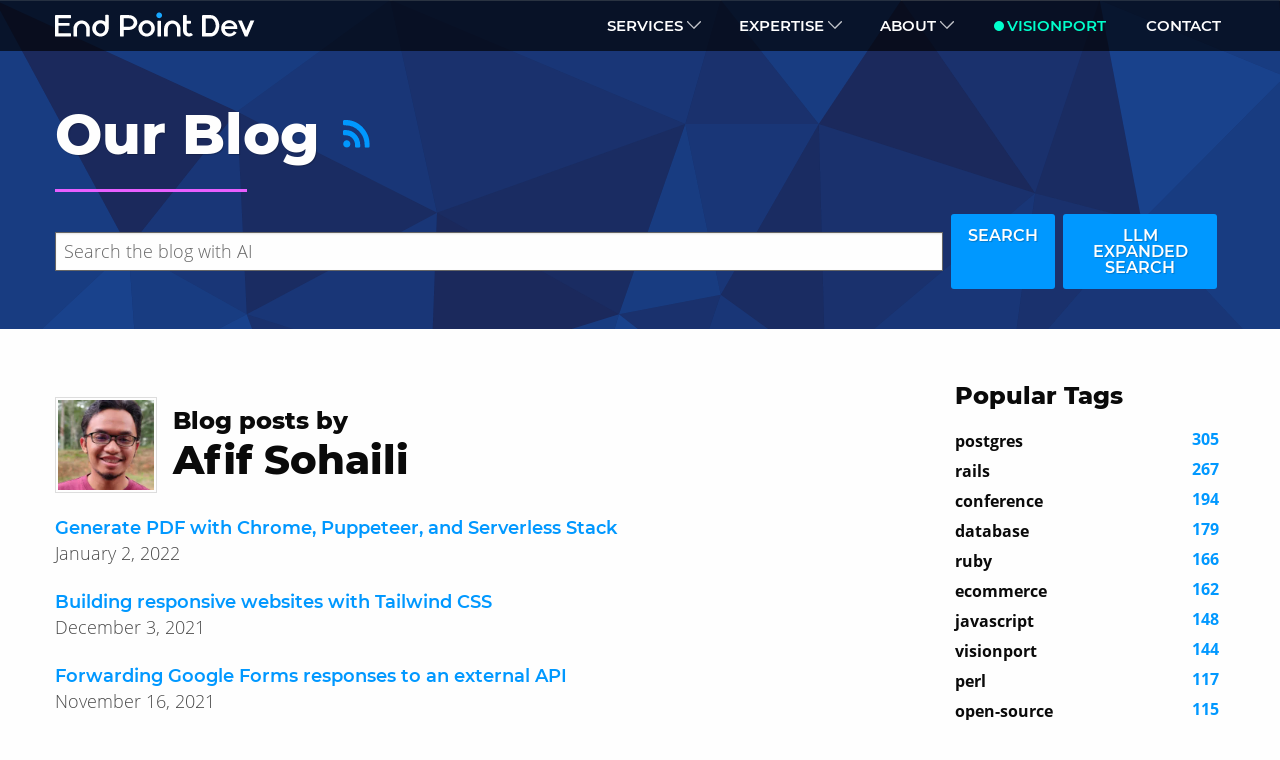

--- FILE ---
content_type: text/html
request_url: https://www.endpointdev.com/blog/authors/afif-sohaili/
body_size: 5309
content:
<!DOCTYPE html>
<html class="no-js" itemscope="" itemtype="http://schema.org/WebPage" lang="en">
  <head>
    <meta charset="utf-8" />
    <meta content="ie=edge" http-equiv="x-ua-compatible" />
    <meta content="width=device-width, initial-scale=1.0" name="viewport" />
    <link href="/images/favicon.ico" rel="icon" type="image/ico" />

    
    <title>Afif Sohaili | End Point Dev</title><link href="/scss/style.min.css" rel="stylesheet" />
    <link href="/images/origami-blue.svg" rel="preload" /><link rel="canonical" href="https://www.endpointdev.com/blog/authors/afif-sohaili/" />
    <meta property="og:title" content="Afif Sohaili | End Point Dev" />
    <meta property="og:url" content="https://www.endpointdev.com/blog/authors/afif-sohaili/" />
    <meta name="twitter:site" content="@endpointdev" />
    <meta name="twitter:creator" content="@endpointdev" />

    
      <meta property="og:type" content="website" />
    

    

    

    
      <meta content="index, follow" name="robots" />
    

    
    
    <script async src="https://www.googletagmanager.com/gtag/js?id=G-16BK7SELR3"></script>
    <script>
      window.dataLayer = window.dataLayer || [];
      function gtag(){dataLayer.push(arguments);}
      gtag('js', new Date());

      gtag('config', 'G-16BK7SELR3');
    </script>
    

    
    <script src="https://cdn.amplitude.com/script/620e853002c01ceb74da1e0ca896f715.js"></script><script>window.amplitude.add(window.sessionReplay.plugin({sampleRate: 1}));window.amplitude.init('620e853002c01ceb74da1e0ca896f715', {"fetchRemoteConfig":true,"autocapture":{"attribution":true,"fileDownloads":true,"formInteractions":true,"pageViews":true,"sessions":true,"elementInteractions":true,"networkTracking":true,"webVitals":true,"frustrationInteractions":true}});</script>
    

    </head>
  <body class="">
    <a class="skip-link" href="#main-content">Skip to content</a>
    <div class="off-canvas-wrapper">
      <div class="off-canvas position-right mobile-only" data-off-canvas="" id="offCanvas">
  <button
    aria-label="Close menu"
    class="close-button"
    data-close=""
    type="button"
  >
    <span aria-hidden="true">&times;</span>
  </button>
  <menu class="vertical menu">
    <li>
      <a href="/">Home</a>
    </li>
  </menu>
    <hr />
    <menu class="vertical menu">
      
        
          <li>
            <a href="/custom-ecommerce/">Custom Ecommerce</a>
          </li>
        
          <li>
            <a href="/application-development/">Application Development</a>
          </li>
        
          <li>
            <a href="/database-consulting/">Database Consulting</a>
          </li>
        
          <li>
            <a href="/cloud-hosting/">Cloud Hosting</a>
          </li>
        
          <li>
            <a href="/systems-integration/">Systems Integration</a>
          </li>
        
          <li>
            <a href="/legacy-business-systems/">Legacy Business Systems</a>
          </li>
        
          <li>
            <a href="/security-and-compliance/">Security &amp; Compliance</a>
          </li>
        
          <li>
            <a href="/gis/">GIS</a>
          </li>
        
      
    </menu>
    <hr />
    <menu class="vertical menu">
      
        <li>
          <a href="/expertise/">
            Expertise
            
          </a>
        </li>
      
    </menu>
    <hr />
    <menu class="vertical menu">
      
        
          <li>
            <a href="/about/">About Us</a>
          </li>
        
          <li>
            <a href="/team/">Our Team</a>
          </li>
        
          <li>
            <a href="/clients/">Clients</a>
          </li>
        
          <li>
            <a href="/blog/">Blog</a>
          </li>
        
          <li>
            <a href="/careers/">Careers</a>
          </li>
        
      
    </menu>
    <hr />
    <menu class="vertical menu">
      
        <li>
          <a href="https://www.visionport.com">
            VisionPort
            <div class="product-link"></div>
          </a>
        </li>
      
    </menu>
    <hr />
    <menu class="vertical menu">
      
        <li>
          <a href="/contact/">
            Contact
            
          </a>
        </li>
      
    </menu></div>

      <div class="off-canvas-content" data-off-canvas-content="">
        
<div class="top-bar" id="main-menu">
  <div class="navigation">
    <div class="row">
      <div class="small-12 columns">
        <div class="top-bar-left">
          <menu class="menu">
            <li
              class="logo"
              itemprop="name"
              itemscope=""
              itemtype="http://schema.org/Organization"
            >
              <a href="/">End Point Dev</a>
            </li>
          </menu>
        </div>
        <div class="top-bar-right">
          <menu class="menu">
            
              
                <li class="expandable" id="services_expand">
                  <a
                    href="/"
                  >
                    Services
                    <div class="arrow"></div>
                  </a>
                </li>
              
            
              
                <li class="expandable" id="expertise_expand">
                  <a
                    href="/expertise/"
                  >
                    Expertise
                    <div class="arrow"></div>
                  </a>
                </li>
              
            
              
                <li class="expandable" id="about_expand">
                  <a
                    href="/about/"
                  >
                    About
                    <div class="arrow"></div>
                  </a>
                </li>
              
            
              
                <li>
                  <a class="product-link" href="https://www.visionport.com">
                    VisionPort
                  </a>
                </li>
              
            
              
                <li>
                  <a  href="/contact/">
                    Contact
                  </a>
                </li>
              
            
          </menu>
        </div>
        <button
          aria-label="Open menu"
          class="menu-icon"
          data-toggle="offCanvas"
          type="button"
        ></button>
      </div>
    </div>
  </div>
  <div class="services_expand menu-expandable">
    <div class="row">
      <div class="small-12 columns">
        <div class="row collapse flex--wrap">
          
            <div class="small-12 medium-6 large-3 columns">
              <a href="/custom-ecommerce/"
                ><h2 class="small">Custom Ecommerce</h2>
                <div
                  class="divider-bar divider-bar-1"
                ></div>
                <div class="tester"></div>
              </a>
            </div>
          
            <div class="small-12 medium-6 large-3 columns">
              <a href="/application-development/"
                ><h2 class="small">Application Development</h2>
                <div
                  class="divider-bar divider-bar-2"
                ></div>
                <div class="tester"></div>
              </a>
            </div>
          
            <div class="small-12 medium-6 large-3 columns">
              <a href="/database-consulting/"
                ><h2 class="small">Database Consulting</h2>
                <div
                  class="divider-bar divider-bar-3"
                ></div>
                <div class="tester"></div>
              </a>
            </div>
          
            <div class="small-12 medium-6 large-3 columns">
              <a href="/cloud-hosting/"
                ><h2 class="small">Cloud Hosting</h2>
                <div
                  class="divider-bar divider-bar-1"
                ></div>
                <div class="tester"></div>
              </a>
            </div>
          
            <div class="small-12 medium-6 large-3 columns">
              <a href="/systems-integration/"
                ><h2 class="small">Systems Integration</h2>
                <div
                  class="divider-bar divider-bar-2"
                ></div>
                <div class="tester"></div>
              </a>
            </div>
          
            <div class="small-12 medium-6 large-3 columns">
              <a href="/legacy-business-systems/"
                ><h2 class="small">Legacy Business Systems</h2>
                <div
                  class="divider-bar divider-bar-3"
                ></div>
                <div class="tester"></div>
              </a>
            </div>
          
            <div class="small-12 medium-6 large-3 columns">
              <a href="/security-and-compliance/"
                ><h2 class="small">Security &amp; Compliance</h2>
                <div
                  class="divider-bar divider-bar-1"
                ></div>
                <div class="tester"></div>
              </a>
            </div>
          
            <div class="small-12 medium-6 large-3 columns">
              <a href="/gis/"
                ><h2 class="small">GIS</h2>
                <div
                  class="divider-bar divider-bar-2"
                ></div>
                <div class="tester"></div>
              </a>
            </div>
          
        </div>
      </div>
    </div>
  </div>
  <div class="expertise_expand menu-expandable">
    <div class="row">
      <div class="small-12 columns">
        <div class="row collapse flex--stretch">
          
          <div class="column">
            <h3>DevOps / Cloud</h3>
            <div class="divider-bar"></div>
            <ul>
              <li>
        <a href="/expertise/ai-portal/">AI Portal</a>
      </li><li>
        <a href="/expertise/ai-tools/">AI Tools</a>
      </li><li>
        <a href="/expertise/containers-virtualization/">Containers &amp; Virtualization</a>
      </li><li>
        <a href="/expertise/chef-ansible-puppet/">Deployment Automation</a>
      </li><li>
        <a href="/expertise/hosting-monitoring/">Hosting, Monitoring, and 24x7 Support</a>
      </li><li>
        <a href="/expertise/linux-systems/">Linux Systems</a>
      </li><li>
        <a href="/expertise/rmm/">Remote Monitoring &amp; Management</a>
      </li><li>
        <a href="/expertise/robotics-embedded-systems/">ROS, Robotics, Embedded Systems</a>
      </li><li>
        <a href="/expertise/security-encryption/">Security, Encryption, Vulnerability Mitigation</a>
      </li><li>
        <a href="/expertise/version-control-devcamps/">Version Control &amp; DevCamps</a>
      </li><li>
        <a href="/expertise/windows-systems/">Windows Systems</a>
      </li>
            </ul>
          </div>
          
          <div class="column">
            <h3>Databases</h3>
            <div class="divider-bar"></div>
            <ul>
              <li>
        <a href="/expertise/benchmarking/">Benchmarking</a>
      </li><li>
        <a href="/expertise/migrations/">Database Migrations</a>
      </li><li>
        <a href="/expertise/sqlserver/">Microsoft SQL Server</a>
      </li><li>
        <a href="/expertise/mysql/">MySQL</a>
      </li><li>
        <a href="/expertise/nosql/">NoSQL</a>
      </li><li>
        <a href="/expertise/training-support/">On-site Training and Support</a>
      </li><li>
        <a href="/expertise/postgresql/">PostgreSQL</a>
      </li><li>
        <a href="/expertise/replication/">Replication &amp; Bucardo</a>
      </li><li>
        <a href="/expertise/support-maintenance/">Support and Maintenance Packages</a>
      </li>
            </ul>
          </div>
          
          <div class="column">
            <h3>Frameworks</h3>
            <div class="divider-bar"></div>
            <ul>
              <li>
        <a href="/expertise/mobile/">Android &amp; iOS Development</a>
      </li><li>
        <a href="/expertise/dot-net/">ASP, .NET, C#</a>
      </li><li>
        <a href="/expertise/cms/">CMS (WordPress, Wix, Craft, custom)</a>
      </li><li>
        <a href="/expertise/django-python/">Django &amp; Python</a>
      </li><li>
        <a href="/expertise/search/">Elasticsearch, Solr</a>
      </li><li>
        <a href="/expertise/gis/">Geographic Information Systems</a>
      </li><li>
        <a href="/expertise/java/">Java</a>
      </li><li>
        <a href="/expertise/javascript/">JavaScript</a>
      </li><li>
        <a href="/expertise/php/">PHP</a>
      </li><li>
        <a href="/expertise/ruby-on-rails/">Ruby on Rails</a>
      </li>
            </ul>
          </div>
          
          <div class="column">
            <h3>Ecommerce</h3>
            <div class="divider-bar"></div>
            <ul>
              <li>
        <a href="/expertise/end-point-ecommerce/">End Point Ecommerce</a>
      </li><li>
        <a href="/expertise/apis/">APIs and Integrations</a>
      </li><li>
        <a href="/expertise/magento/">Magento</a>
      </li><li>
        <a href="/expertise/payment/">Payment Processing</a>
      </li><li>
        <a href="/expertise/perl-interchange/">Perl &amp; Interchange</a>
      </li><li>
        <a href="/expertise/responsive-design/">Responsive Design</a>
      </li><li>
        <a href="/expertise/analytics/">SEO, Google Ads, Analytics</a>
      </li><li>
        <a href="/expertise/spree-solidus/">Spree and Solidus</a>
      </li>
            </ul>
          </div>
          
        </div>
      </div>
    </div>
  </div>
  <div class="about_expand menu-expandable">
    <div class="row">
      <div class="small-12 columns">
        <div class="row collapse flex--stretch">
          
          <div class="small-12 medium-6 large-3 columns">
            <a href="/about/"
              ><h2 class="small">About Us</h2>
              <div class="divider-bar"></div><p>We design and build custom software solutions.</p>
            </a>
          </div>
          
          <div class="small-12 medium-6 large-3 columns">
            <a href="/team/"
              ><h2 class="small">Our Team</h2>
              <div class="divider-bar"></div><p>We’re software developers, design thinkers, and security experts.</p>
            </a>
          </div>
          
          <div class="small-12 medium-6 large-3 columns">
            <a href="/clients/"
              ><h2 class="small">Clients</h2>
              <div class="divider-bar"></div><p>Since 1995 we’ve built our reputation by bringing expertise and care to your projects.</p>
            </a>
          </div>
          
          <div class="small-12 medium-6 large-3 columns">
            <a href="/blog/"
              ><h2 class="small">Blog</h2>
              <div class="divider-bar"></div><p>Ongoing observations by End Point Dev people</p>
            </a>
          </div>
          
          <div class="small-12 medium-6 large-3 columns">
            <a href="/careers/"
              ><h2 class="small">Careers</h2>
              <div class="divider-bar"></div><p>We currently have no open positions, but check back soon!</p>
            </a>
          </div>
          
        </div>
      </div>
    </div>
  </div>
</div>


<header class="flex--center">
  <div class="row">
    <div class="small-12 columns article flex--column align-start">
      <div class="flex align-items-center">
        <a class="flex" href="/blog/"><h1>Our Blog</h1> </a><a class="rss-link" href="/blog/feed.xml"
          ><img class="rss-icon inline medium" src="/images/icons/rss.svg" />
        </a></div>
      <div class="divider-bar"></div>
      <div class="search-row">
        <input
          type="text"
          id="search-box"
          name="blog-search"
          placeholder="Loading AI-powered search..."
          disabled
        />
        <div class="search-buttons">
          <a class="button" id="search-button" disabled>Search</a>
          <a class="button" id="expand-query" disabled>LLM expanded search</a>
        </div>
      </div>
    </div>
  </div>
</header>

<section id="main-content">
  <div class="row">
    <div class="small-12 medium-8 large-8 columns">
      <div id="search-results-box">
        <ul id="search-results"></ul>
        <hr />
        <p>
          <a href="" onclick="return false;" id="clear-search"
            >Hide search results</a
          >
        </p>
      </div>
      <div id="blog-content">

  
  <div class="author-bar vertical-center">
    <img
      src="/images/people/teampage/afif-sohaili.webp"
      alt=""
    />
    <div>
      <h3 style="margin: 0">Blog posts by</h3>
      <h2>Afif Sohaili</h2>
    </div>
  </div>
  <div class="post-link">
  <a href="/blog/2022/01/generate-pdf-serverless-stack-chrome-puppeteer/">Generate PDF with Chrome, Puppeteer, and Serverless Stack</a>
  <p>January 2, 2022
    
  </p>
</div>
<div class="post-link">
  <a href="/blog/2021/12/responsive-website-with-tailwindcss/">Building responsive websites with Tailwind CSS</a>
  <p>December 3, 2021
    
  </p>
</div>
<div class="post-link">
  <a href="/blog/2021/11/forwarding-google-forms-responses-to-api/">Forwarding Google Forms responses to an external API</a>
  <p>November 16, 2021
    
  </p>
</div>
<div class="post-link">
  <a href="/blog/2021/06/catching-css-regressions-visual-bugs-in-ci/">Catching CSS Regressions and Visual Bugs in Continuous Integration</a>
  <p>June 24, 2021
    
  </p>
</div>
<div class="post-link">
  <a href="/blog/2021/05/engineering-is-not-just-about-the-cool-stacks/">Engineering Is Not Just About the Cool Stacks</a>
  <p>May 25, 2021
    
  </p>
</div>

</div>
    </div>
    <div class="small-12 medium-4 large-3 columns tags">
      <h3>Popular Tags</h3>
<ul class="tag-list"><li>
      <a href="/blog/tags/postgres/"
        ><span>postgres</span>
        305
      </a>
    </li><li>
      <a href="/blog/tags/rails/"
        ><span>rails</span>
        267
      </a>
    </li><li>
      <a href="/blog/tags/conference/"
        ><span>conference</span>
        194
      </a>
    </li><li>
      <a href="/blog/tags/database/"
        ><span>database</span>
        179
      </a>
    </li><li>
      <a href="/blog/tags/ruby/"
        ><span>ruby</span>
        166
      </a>
    </li><li>
      <a href="/blog/tags/ecommerce/"
        ><span>ecommerce</span>
        162
      </a>
    </li><li>
      <a href="/blog/tags/javascript/"
        ><span>javascript</span>
        148
      </a>
    </li><li>
      <a href="/blog/tags/visionport/"
        ><span>visionport</span>
        144
      </a>
    </li><li>
      <a href="/blog/tags/perl/"
        ><span>perl</span>
        117
      </a>
    </li><li>
      <a href="/blog/tags/open-source/"
        ><span>open-source</span>
        115
      </a>
    </li><li>
      <a href="/blog/tags/sysadmin/"
        ><span>sysadmin</span>
        105
      </a>
    </li><li>
      <a href="/blog/tags/tips/"
        ><span>tips</span>
        104
      </a>
    </li></ul>

      <ul>
        <li>
          <a href="/blog/tags/" class="">All Tags </a>
        </li>
      </ul>
      <hr />
      <h3>Archive</h3>
      <ul>
        <li>
          <a href="/blog/archive/">Posts by date</a>
        </li>
        <li>
          <a href="/blog/authors/">Posts by author</a>
        </li>
      </ul>
    </div>
  </div>
</section>
<div class="mail-chimp-form">
  <div class="mc_embed_shell">
    <div class="mc_embed_signup">
      <form action="https://endpointdev.us20.list-manage.com/subscribe/post?u=5c65736e68c4779ebad70975d&amp;id=1caf8c964c&amp;f_id=003045e7f0" method="post" name="mc-embedded-subscribe-form" class="validate mc-embedded-subscribe-form" target="_self" novalidate="">
        <div class="mc_embed_signup_scroll">
          <h3>Subscribe to our newsletter</h3>
          <input type="email" name="EMAIL" class="email mce-EMAIL" required="" value="" placeholder="email address">
        </div>
        <div hidden="">
          <input type="hidden" name="tags" value="2480666">
        </div>
        <div class="clear mce-responses">
          <div class="response mce-error-response" style="display: none;"></div>
          <div class="response mce-success-response" style="display: none;"></div>
        </div>
        <div style="position: absolute; left: -5000px;" aria-hidden="true">
          <input type="text" name="b_5c65736e68c4779ebad70975d_1caf8c964c" tabindex="-1" value="">
        </div>
        <div class="clear">
          <input type="submit" name="subscribe" class="button mc-embedded-subscribe" value="Subscribe">
        </div>
      </form>
    </div>
  </div>
</div>

        <footer>
          <div class="row">
            <div class="small-12 columns footer-site-links">
                <ul>
                  <li>
                    <a
                      
                      href="/"
                    >
                      Services
                    </a>
                  </li>
                  
                  
                    
                      <li>
                        <a href="/custom-ecommerce/">Custom Ecommerce</a>
                      </li>
                    
                  
                    
                      <li>
                        <a href="/application-development/">Application Development</a>
                      </li>
                    
                  
                    
                      <li>
                        <a href="/database-consulting/">Database Consulting</a>
                      </li>
                    
                  
                    
                      <li>
                        <a href="/cloud-hosting/">Cloud Hosting</a>
                      </li>
                    
                  
                    
                      <li>
                        <a href="/systems-integration/">Systems Integration</a>
                      </li>
                    
                  
                    
                      <li>
                        <a href="/legacy-business-systems/">Legacy Business Systems</a>
                      </li>
                    
                  
                    
                      <li>
                        <a href="/security-and-compliance/">Security &amp; Compliance</a>
                      </li>
                    
                  
                    
                      <li>
                        <a href="/gis/">GIS</a>
                      </li>
                    
                  
                </ul>
              
                <ul>
                  <li>
                    <a
                      
                      href="/expertise/"
                    >
                      Expertise
                    </a>
                  </li>
                  
                  
                    
                      <li>
                        <a href="/expertise/#devops-cloud">DevOps / Cloud</a>
                      </li>
                    
                  
                    
                      <li>
                        <a href="/expertise/#databases">Databases</a>
                      </li>
                    
                  
                    
                      <li>
                        <a href="/expertise/#frameworks">Frameworks</a>
                      </li>
                    
                  
                    
                      <li>
                        <a href="/expertise/#ecommerce">Ecommerce</a>
                      </li>
                    
                  
                </ul>
              
                <ul>
                  <li>
                    <a
                      
                      href="/about/"
                    >
                      About
                    </a>
                  </li>
                  
                  
                    
                  
                    
                      <li>
                        <a href="/team/">Our Team</a>
                      </li>
                    
                  
                    
                      <li>
                        <a href="/clients/">Clients</a>
                      </li>
                    
                  
                    
                      <li>
                        <a href="/blog/">Blog</a>
                      </li>
                    
                  
                    
                      <li>
                        <a href="/careers/">Careers</a>
                      </li>
                    
                  
                </ul>
              
                <ul>
                  <li>
                    <a
                      class="product-link"
                      href="https://www.visionport.com"
                    >
                      VisionPort
                    </a>
                  </li>
                  
                  
                </ul>
              
                <ul>
                  <li>
                    <a
                      
                      href="/contact/"
                    >
                      Contact
                    </a>
                  </li>
                  
                  
                </ul>
              
            </div>
          </div>
          <div class="row">
            <div class="small-12 columns flex--right">
              <div class="flex--column align-end text-right">
                <div class="footer-social-links">
                  <a
                    href="https://www.linkedin.com/company/end-point-corporation"
                    target="_blank"
                    rel="noopener"
                    aria-label="Linkedin"
                    class="footer-linkedin"
                    ><img class="footer-social-img footer-linkedin-icon" src="/images/icons/linkedin.png"/>
                  </a>
                  <a
                    href="https://x.com/endpointdev"
                    target="_blank"
                    rel="noopener"
                    aria-label="X/Twitter"
                    ><img class="footer-social-img footer-x-icon" src="/images/icons/x-end-point-blue.svg"/>
                  </a>
                  <a
                    href="https://instagram.com/endpointcorporation"
                    target="_blank"
                    rel="noopener"
                    aria-label="Instagram"
                    ><img class="footer-social-img footer-instagram-icon" src="/images/icons/instagram-end-point-blue.svg"/>
                  </a>
                </div>
                <div style="max-width: 8.3rem;margin:.5rem 0 .3rem">
                  <script type="text/javascript" src="https://widget.clutch.co/static/js/widget.js" async></script> <div class="clutch-widget" data-url="https://widget.clutch.co" data-widget-type="1" data-height="40" data-nofollow="true" data-expandifr="true" data-scale="100" data-clutchcompany-id="20187"></div>
                </div>
                <p>© 2026 End Point Corporation</p>
              </div>
            </div>
          </div>
        </footer>
      </div>
    </div>
    <script src="/js/jquery-3.5.1.min.js"></script>
    <script src="/js/what-input.min.js"></script>
    <script src="/js/foundation.min.js"></script><script src="/js/app.min.js"></script>
    <script src="/js/parallax.js"></script><script src="/js/blog.min.js"></script><script src="/js/blog_comments.min.js"></script><script defer src="https://static.cloudflareinsights.com/beacon.min.js/vcd15cbe7772f49c399c6a5babf22c1241717689176015" integrity="sha512-ZpsOmlRQV6y907TI0dKBHq9Md29nnaEIPlkf84rnaERnq6zvWvPUqr2ft8M1aS28oN72PdrCzSjY4U6VaAw1EQ==" data-cf-beacon='{"version":"2024.11.0","token":"2ee5bedfa69f424cb04ffee3399ad7cf","r":1,"server_timing":{"name":{"cfCacheStatus":true,"cfEdge":true,"cfExtPri":true,"cfL4":true,"cfOrigin":true,"cfSpeedBrain":true},"location_startswith":null}}' crossorigin="anonymous"></script>
</body>
</html>



--- FILE ---
content_type: application/javascript
request_url: https://www.endpointdev.com/js/what-input.min.js
body_size: 811
content:
/**
 * what-input - A global utility for tracking the current input method (mouse, keyboard or touch).
 * @version v5.0.2
 * @link https://github.com/ten1seven/what-input
 * @license MIT
 */
!function(e,t){"object"==typeof exports&&"object"==typeof module?module.exports=t():"function"==typeof define&&define.amd?define("whatInput",[],t):"object"==typeof exports?exports.whatInput=t():e.whatInput=t()}(this,function(){return function(e){function t(o){if(n[o])return n[o].exports;var i=n[o]={exports:{},id:o,loaded:!1};return e[o].call(i.exports,i,i.exports,t),i.loaded=!0,i.exports}var n={};return t.m=e,t.c=n,t.p="",t(0)}([function(e,t){"use strict";e.exports=function(){var e=document.documentElement,t=null,n="initial",o=n,i=null,r=["input","select","textarea"],u=[],d=[16,17,18,91,93],a={keydown:"keyboard",keyup:"keyboard",mousedown:"mouse",mousemove:"mouse",MSPointerDown:"pointer",MSPointerMove:"pointer",pointerdown:"pointer",pointermove:"pointer",touchstart:"touch"},s=!1,c=!1,w={x:null,y:null},p={2:"touch",3:"touch",4:"mouse"},f=!1;try{var l=Object.defineProperty({},"passive",{get:function(){f=!0}});window.addEventListener("test",null,l)}catch(e){}var v=function(){var e=!!f&&{passive:!0};window.PointerEvent?(window.addEventListener("pointerdown",m),window.addEventListener("pointermove",y)):window.MSPointerEvent?(window.addEventListener("MSPointerDown",m),window.addEventListener("MSPointerMove",y)):(window.addEventListener("mousedown",m),window.addEventListener("mousemove",y),"ontouchstart"in window&&(window.addEventListener("touchstart",x,e),window.addEventListener("touchend",m))),window.addEventListener(b(),y,e),window.addEventListener("keydown",x),window.addEventListener("keyup",x),window.addEventListener("focusin",E),window.addEventListener("focusout",L)},m=function(e){if(!s){var t=e.which,i=a[e.type];"pointer"===i&&(i=g(e));var u="keyboard"===i&&t&&-1===d.indexOf(t)||"mouse"===i||"touch"===i;if(n!==i&&u&&(n=i,h("input")),o!==i&&u){var c=document.activeElement;c&&c.nodeName&&-1===r.indexOf(c.nodeName.toLowerCase())&&(o=i,h("intent"))}}},h=function(t){e.setAttribute("data-what"+t,"input"===t?n:o),M(t)},y=function(e){if(O(e),!s&&!c){var t=a[e.type];"pointer"===t&&(t=g(e)),o!==t&&(o=t,h("intent"))}},E=function(n){t=n.target.nodeName.toLowerCase(),e.setAttribute("data-whatelement",t),n.target.classList&&n.target.classList.length&&e.setAttribute("data-whatclasses",n.target.classList.toString().replace(" ",","))},L=function(){t=null,e.removeAttribute("data-whatelement"),e.removeAttribute("data-whatclasses")},x=function(e){m(e),window.clearTimeout(i),s=!0,i=window.setTimeout(function(){s=!1},100)},g=function(e){return"number"==typeof e.pointerType?p[e.pointerType]:"pen"===e.pointerType?"touch":e.pointerType},b=function(){return"onwheel"in document.createElement("div")?"wheel":void 0!==document.onmousewheel?"mousewheel":"DOMMouseScroll"},M=function(e){for(var t=0,i=u.length;t<i;t++)u[t].type===e&&u[t].fn.call(void 0,"input"===e?n:o)},k=function(e){for(var t=0,n=u.length;t<n;t++)if(u[t].fn===e)return t},O=function(e){w.x!==e.screenX||w.y!==e.screenY?(c=!1,w.x=e.screenX,w.y=e.screenY):c=!0};return"addEventListener"in window&&Array.prototype.indexOf&&function(){a[b()]="mouse",v(),h("input"),h("intent")}(),{ask:function(e){return"intent"===e?o:n},element:function(){return t},ignoreKeys:function(e){d=e},registerOnChange:function(e,t){u.push({fn:e,type:t||"input"})},unRegisterOnChange:function(e){var t=k(e);t&&u.splice(t,1)}}}()}])});

--- FILE ---
content_type: application/javascript
request_url: https://www.endpointdev.com/js/parallax.js
body_size: -309
content:
$window = $(window);

var parallax = function parallax(bgobj) {
   $(bgobj).each(function(){
    var $bgobj = $(this); // assigning the object
 
        $(window).scroll(function() {
            var yPos = -($(window).scrollTop() / $bgobj.data('speed')); 
            // yPos = yPos + 50; 
            // Put together our final background position
            var coords = '50%'+ yPos + 'px';

            // Move the background
            $bgobj.css({ backgroundPosition: coords });
        }); 
    });
}


if( $window .width() > 668){
    parallax('div[data-type="background"]');
}


--- FILE ---
content_type: image/svg+xml
request_url: https://www.endpointdev.com/images/branding/logo-white.svg
body_size: 1315
content:
<?xml version="1.0" encoding="UTF-8"?>
<svg width="314.28px" height="55.28px" version="1.1" viewBox="0 0 314.28 38" xml:space="preserve" xmlns="http://www.w3.org/2000/svg">

<style type="text/css">
	.st0 { fill: #17a7ff; }
</style>

<g style="fill: #ffffff">

	<g transform="translate(0 -.53529)">
		<path d="m84.4 25.719v-20.4c0-0.5-0.4-1-1-1h-3.6c-0.5 0-1 0.4-1 1v9.7c-2.6-1.8-6-2.7-9.6-2.1-5.4 0.9-9.8 5.3-10.6 10.7-1.2 8.2 5.3 15.3 13.4 14.9 6.8-0.2 12-5.9 12.4-12.8zm-5.6 0c0 4.4-3.3 8-7.2 8-4 0-7.2-3.6-7.2-8s3.2-8 7.2-8 7.2 3.5 7.2 8v0z" />
		<path d="m34.678 26.135c0-4.4 3.2-8 7.2-8s7.2 3.6 7.2 8v11.4c0 0.5 0.4 1 1 1h3.7c0.5 0 1-0.4 1-1v-11.4c0-4.4-2.2-8.2-5.6-10.6-2.1-1.4-4.6-2.3-7.4-2.3-2.6 0-5.1 0.8-7.1 2.1-3.5 2.3-5.8 6.3-5.8 10.8v11.4c0 0.5 0.4 1 1 1h3.9c0.5 0 1-0.4 1-1z" stroke-width="1" />
		<g transform="translate(-5.2 -4.2647)">
			<path d="m10.8 21.4v-7.4" />
			<path d="m10.8 14v7.4" />
			<path d="m10.8 14h18.6c0.5 0 1-0.4 1-1v-3c0-0.5-0.4-1-1-1h-23.2c-0.5 0-1 0.4-1 1v31.8c0 0.5 0.4 1 1 1h23.2c0.5 0 1-0.4 1-1v-3c0-0.5-0.4-1-1-1h-18.6v-11.9h16.3c0.5 0 1-0.4 1-1v-2.6c0-0.5-0.4-1-1-1h-16.3" />
		</g>
	</g>

	<path d="m102.2 5.2v31.8c0 0.5 0.4 1 1 1h3.9c0.5 0 1-0.4 1-1v-9.4h8.2c3.7 0 7-1.4 9.4-3.7l0.3-0.3c2-2.1 3.3-4.8 3.3-7.7s-1.2-5.7-3.3-7.7l-0.3-0.3c-2.4-2.3-5.7-3.7-9.4-3.7h-13.1c-0.5 0.1-1 0.5-1 1zm14.3 17.4h-8.5v-13.4h8.5c4 0 7.2 3 7.2 6.7s-3.2 6.7-7.2 6.7z" />
	<path d="m231.02 5.6413 0.0305 31.26c9.9e-4 1.0126 0.96914 1.0987 0.96914 1.0987 5.9002 0-1 0 4.9-0.07342h8.2c3.7 0 7-2.0178 9.4-5.3328l0.3-0.43239c2-3.0267 3.3-6.9183 3.3-11.1 0-4.1798-1.2-8.2154-3.3-11.1l-0.3-0.43239c-2.4-3.315-5.7-5.3328-9.4-5.3328h-13.1c-0.5 0.14413-1 0.72065-1 1.4413zm13.933 26.952h-8.1329v-23.061h8.5c4 0 7.2 6.1975 7.2 11.53 0 5.3328-3.5671 11.53-7.5671 11.53z" stroke-width="1.2" />
	<path class="st0" d="m163.7 0c-1.2 0-2.2 0.4-3.2 1.3-0.9 0.9-1.3 2-1.3 3.2s0.4 2.2 1.3 3.2c0.9 0.9 2 1.3 3.2 1.3s2.2-0.4 3.2-1.3c0.9-0.9 1.3-2 1.3-3.2s-0.4-2.2-1.3-3.2c-0.9-0.9-2-1.3-3.2-1.3z" />
	<path d="m161 14.2v22.8c0 0.5 0.4 1 1 1h3.7c0.5 0 1-0.4 1-1v-22.8c0-0.5-0.4-1-1-1h-3.7c-0.5 0.1-1 0.5-1 1z" />
	<path d="m144 12.2c-7.1 0-12.9 5.8-12.9 12.9s5.8 12.9 12.9 12.9 12.9-5.8 12.9-12.9-5.8-12.9-12.9-12.9zm0.1 21c-4 0-7.2-3.6-7.2-8s3.2-8 7.2-8 7.2 3.6 7.2 8-3.2 8-7.2 8z" />
	<path d="m192.6 38h3.7c0.5 0 1-0.4 1-1v-11.4c0-4.4-2.2-8.2-5.6-10.6-2.1-1.4-4.6-2.3-7.4-2.3-2.6 0-5.1 0.8-7.1 2.1-3.5 2.3-5.8 6.3-5.8 10.8v11.4c0 0.5 0.4 1 1 1h3.9c0.5 0 1-0.4 1-1v-11.4c0-4.4 3.2-8 7.2-8s7.2 3.6 7.2 8v11.4c-0.1 0.5 0.4 1 0.9 1z" />
	<path d="m214.1 32.6c-0.3-0.3-0.9-0.4-1.3-0.1-0.6 0.4-1.3 0.6-2 0.6-2.1 0-3.7-1.9-3.7-4.1v-11.3h5.5c0.5 0 1-0.4 1-1v-2.6c0-0.5-0.4-1-1-1h-5.5v-8c0-0.5-0.4-1-1-1h-3.9c-0.5 0-1 0.4-1 1v23.7 0.1c0 3.2 1.7 6 4.1 7.6 1.5 1 3.2 1.5 5.1 1.5 2 0 3.8-0.6 5.3-1.6 0.2-0.1 0.3-0.2 0.5-0.3 0.4-0.4 0.5-1 0.1-1.4z" />

	<g transform="translate(5.9068 -.0015228)">
		<path transform="translate(-6.7489 .36481)" d="m288.78 12.334c-0.23588 0-0.30241 0.26332-0.14648 0.57031 10.373 24.379-8.3e-4 8.43e-4 10.238 24.08 0.13298 0.30587 0.22884 0.64304 0.58789 0.65234l1.7226-0.01563h0.0508l1.7226 0.01563c0.35905-0.0093 0.45491-0.34648 0.58789-0.65234 10.239-24.079-0.1352 0.2989 10.238-24.08 0.15593-0.307 0.0894-0.57031-0.14648-0.57031h-5.0977c-0.44707 0-0.65925 0.42487-0.75976 0.63086l-6.5703 15.396-6.5703-15.396c-0.10051-0.20599-0.31269-0.63086-0.75976-0.63086z" stroke-width="1.5" />
	</g>
	<g transform="matrix(1 0 0 1 -158.6 -5.5129)">
		<path d="m444.22 31.555h-18.77c0.30339 4.0243 3.4383 7.2917 7.2687 7.3475 2.6421 0 5.0606-0.67035 6.7801-3.4947 0.15436-0.23919 0.64178-0.2308 0.74825-0.13142l3.2199 1.7102c0.16917 0.10173 0.44455 0.53314 0.0714 0.9451-2.6505 3.5636-7.1078 5.5669-11.035 5.5368-3.619 0-6.648-1.2923-9.0869-3.7706s-3.7032-5.4668-3.7032-9.1448c0-3.442 1.2741-6.5114 3.7327-9.029 2.4782-2.5373 5.4974-3.8059 9.0574-3.8059 3.501 0 6.7543 1.4575 9.2522 4.0341 2.3095 2.8437 3.3965 4.6073 3.4865 8.7489 0 0.78044-0.42339 1.0539-1.0218 1.0539zm-18.764-4.1009h14.417c-0.91008-3.4674-4.0526-5.2562-7.2165-5.3181-3.1817-0.06219-6.1969 1.6489-7.2004 5.3181z" stroke-width="1.133" />
	</g>

	<g transform="translate(0 -.74186)" display="none">
		<rect x="262.34" y="13.347" width="51" height="25.191" />
		<path d="m262.42 25.987v-12.545l6.1209-0.0534c7.3892-0.06447 6.2457-0.06447 13.965 3.6e-5 4.4812 0.03745 6.3419 0.02523 6.3419-0.04164 0-0.12665 5.1809-0.13281 5.2591-0.0063 0.0754 0.12207 13.744 0.12207 13.744 0 0-0.057 0.95928-0.08839 2.7011-0.08839 1.7782 0 2.6824 0.0302 2.6464 0.08839-0.03 0.04861-0.0125 0.08839 0.039 0.08839 0.0654 0 0.0936 3.7763 0.0936 12.551v12.551h-50.912z" stroke-width=".088" />
	</g>

</g>

</svg>
